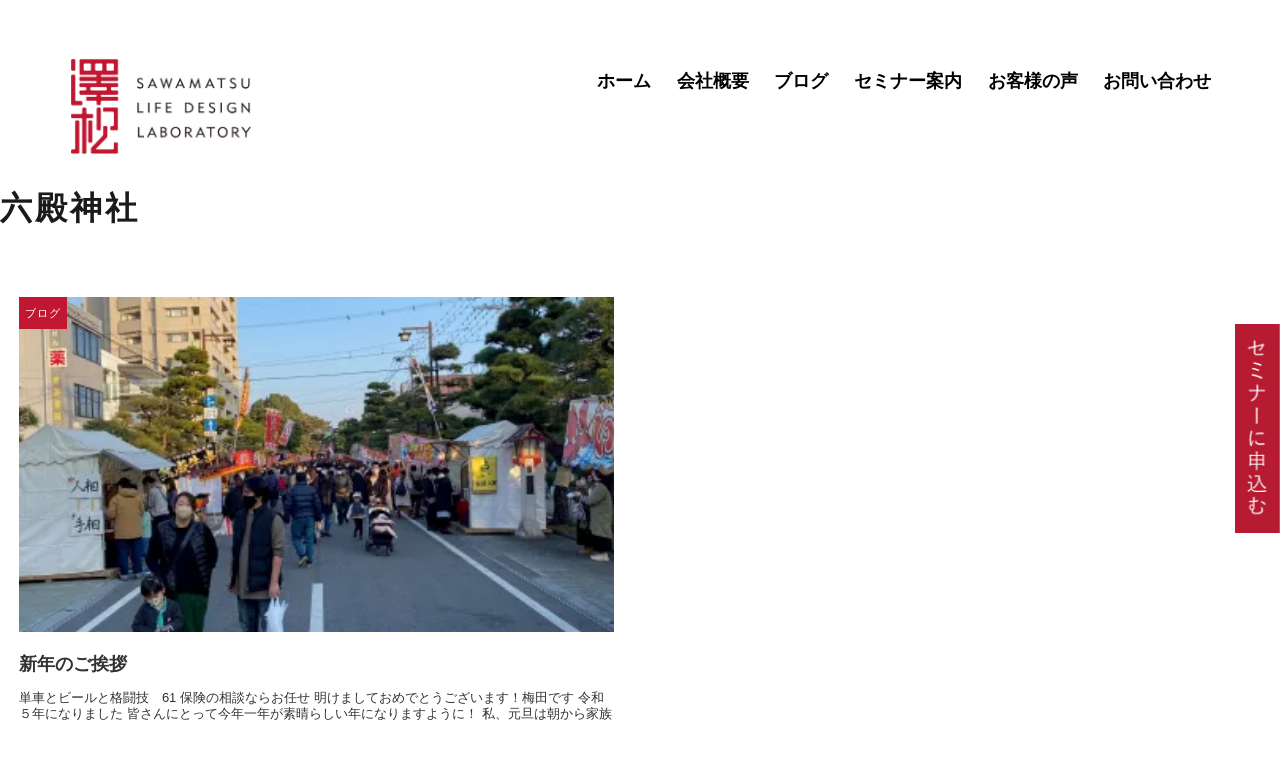

--- FILE ---
content_type: text/css
request_url: https://sawamatsu-lab.jp/sawawp/wp-content/themes/cocoon-child-master/css/style.css
body_size: 4086
content:
@charset 'utf-8';
/* ===============================
	base
 =============================== */
body {
  font-family: "游ゴシック体", YuGothic, "游ゴシック Medium", "Yu Gothic Medium", "游ゴシック", "Yu Gothic", "メイリオ", sans-serif;
  font-size: 18px;
  font-size: 1em;
  line-height: 1.8em;
  color: #1a1a1a;
  -webkit-text-size-adjust: 100%;
}
.article p {
  margin-bottom: 0;
}
p {
  padding: 0;
  margin: 0;
}
a {
  -webkit-tap-highlight-color: rgba(0, 0, 0, 0); /* スマホのハイライトデザインを無効にする */
}
a:focus {
  outline: none;
}
img {
  vertical-align: bottom;
}
.mo a img {
  background-color: rgba(255, 255, 255, .01); /* マウスオーバー要素のバグ対応 */
}


@media screen and (min-width: 1201px) {
.spo {
  display: none;
}
}
@media screen and (max-width: 1200px) {
  .pco {
    display: none;
  }
}
@media (min-width: 1200px) {
  .container, .container-lg, .container-md, .container-sm, .container-xl {
    max-width: 1200px;
  }
}
@media only screen and (min-width:769px) {
.sp76 {
  display: none;
}
}
@media only screen and (max-width:768px) {
  body {
    font-size: 0.9em;
  }
  .pc76 {
    display: none;
  }
}
@media only screen and (max-width:540px) {
  body {
    font-size: 1.0em;
  }
}
/* ===============================
	loading
 =============================== */
#pageLoad {
  width: 100%;
  height: 100%;
  background-color: #fff;
  position: fixed;
  z-index: 999;
}
#pageLoad.loading {
  background-image: url(img/pageloading.gif);
  background-position: center center;
  background-repeat: no-repeat;
}
/* ===============================
	nav
 =============================== */
.navbar {
    max-width: 1200px;
    margin: 5vh auto 3vh;
}
.navbar-collapse {
    margin-top: -40px;
	font-weight:600;
}
.navbar-brand img {
  width: 180px;
  height: auto;
  margin-top: 10px;
  margin-left:15px;
}
.navbar-light .navbar-nav .nav-link {
  color: #000;
  padding-right: .8rem;
  padding-left: .8rem;
}
a {
  color: #000;
}
a:hover {
  color: rgba(0, 0, 0, .5);
}
.navbar-dark .navbar-toggler {
  color: rgba(0, 0, 0, 0.5);
  border: none;
  padding: 0px;
  width: 30px;
  height: 30px;
  box-sizing: border-box;
  position: relative;
 margin-right:10px;
}
.navbar-dark .navbar-toggler-icon {
  background-image: none;
  background-color: #000;
  width: 30px;
  height: 2px;
  display: block;
  position: absolute;
  transition: ease .5s;
}
.navbar-toggler-icon:nth-of-type(1) {
  top: 7px;
}
.navbar-toggler-icon:nth-of-type(2) {
  top: 14px;
}
.navbar-toggler-icon:nth-of-type(3) {
  top: 21px;
}
.navbar-toggler[aria-expanded="true"] .navbar-toggler-icon:nth-of-type(1) {
  top: 13px;
  transform: rotate(45deg);
}
.navbar-toggler[aria-expanded="true"] .navbar-toggler-icon:nth-of-type(2) {
  opacity: 0;
}
.navbar-toggler[aria-expanded="true"] .navbar-toggler-icon:nth-of-type(3) {
  top: 13px;
  transform: rotate(-45deg);
}
.navbar-dark .navbar-nav .nav-link {
  color: #000;
  font-weight: normal;
  padding-right: .8rem;
  padding-left: .8rem;
  font-size: 1.1em;
  font-weight:600;

}
.navbar-dark .navbar-nav .nav-link:hover {
  color: #999;
}
@media only screen and (max-width:992px) {
  .navbar-light .navbar-nav .nav-link {}
  .navbar-brand img {
    width: 50px;
    height: auto;
  }
}
@media only screen and (max-width:768px) {
  .navbar-brand img {
    width: 130px;
    height: auto;
    margin-top: 10px;
  }
.navbar-dark .navbar-nav .nav-link {
	text-align: right;
    border-bottom: solid 1px #000;
}}
/* ===============================
	concept
 =============================== */
#concept {
  padding-top: 11vh;
  padding-bottom: 5vh;
}
#concept h3 {
max-width:860px;
width:96%;
  font-size: 2.2em;
  text-align:left;
  letter-spacing:4px;
  font-weight:600;
  margin:0 auto 1em;
  padding-left:20px;
  line-height:1.8em;
}
#concept p {
  margin-top: 1em;
  line-height: 2em;
}
#concept .txt01{
max-width:800px;
width:96%;
font-size: 1.1em;
letter-spacing:2px;
margin:auto;
}
#concept .txt02{
max-width:780px;
width:96%;
font-size: 0.9em;
margin:auto;
}
.mt-5vh{
margin-top:8vh!important;
}
@media only screen and (min-width:1920px) {
  #concept {
  padding-top: 11vh;
  padding-bottom: 5vh;
  }
}
@media only screen and (max-width:1200px) {
#concept h3 {
max-width:650px;
}
#concept .txt01{
max-width:600px;
}
#concept .txt02{
max-width:580px;
}
}
@media only screen and (min-width:511px) {
.sp51{
display:none;
}
	
}
@media only screen and (max-width:511px) {
#concept {
  padding-top: 2vh;
  padding-bottom: 5vh;
}
#concept h3 {
height:200px;
}
.mt-5vh{
margin-top:4vh!important;
}
#concept .txt01{
width:94%;
}
#concept .txt02{
width:94%;
}
#concept h3 {
    font-size: 2.0rem;
    line-height: 1.5em;
}
}

/* ===============================
	共通
 =============================== */
.article h2, .article h3, .article h4, .article h5, .article h6 {
  margin-top: 0;
  margin-bottom: 0;
}
.article h2 {
  font-weight: 800;
  margin-bottom: 1.5em;
  font-family: 'Jost', sans-serif;
  font-size: 2.5rem;
  letter-spacing: 3px;
  padding: 0px;
  background-color: transparent !important;
  border-radius: 0px;
}
.article h3 {
  border: none;
  font-size: 1.3em;
  padding: 0;
}
 #news h2, #service h2, #company h2, #profile h2,#policy h2{
  font-weight: 800;
  margin-bottom: 30px;
  font-family: 'Jost', sans-serif;
  font-size: 2.5rem;
  letter-spacing: 8px;
  text-transform: uppercase;
}

 #news h2:after, #service h2:after, #company h2:after, #profile h2:after,#policy h2:after {
  position: absolute;
  content: " ";
  display: block;
  border-bottom: solid 3px #c11732;
  bottom: 0px;
  width: 100px;
}
#news, #service, #company, #profile, footer,#underlayer,.cat-box,#policy{
  padding-top: 5%;
  padding-bottom: 5%;
}
@media only screen and (max-width:768px) {
  h2 {
    font-size: 1.7em;
    margin-bottom: 20px;
  }
  #news, #service, #company, #profile,#underlayer.cat-box,#policy {
    padding-bottom: 10%;
  }
}
/* ===============================
	news
 =============================== */
#news {}
.infoimg img {
  width: 100%;
   height: 240px;
  object-fit: cover;
}
.wrapbox {
  padding-top: 8%;
}
.infodate {
  font-family: 'Jost', sans-serif;
  text-align: right;
}
.infobox01 {
  position: relative;
  margin-bottom: 1em;
}
.infobox01 .infocat a{
  text-transform: uppercase;
  position: absolute;
  top: 0px; /*画像の左上に配置*/
  right: 15px;
  margin: 0; /*余計な隙間を除く*/
  color: white; /*文字を白に*/
  background-color: #c11732;
  font-size: 15px;
  line-height: 1; /*行高は1に*/
  padding: 5px 10px; /*文字周りの余白*/
  font-family: 'Jost', sans-serif;
		letter-spacing: 1px;
}
#news h4{
	font-size:1em;
}
.related-entry-card .cat-label {
    font-size: 9px;
	  font-family: 'Jost', sans-serif;
}
.cat-label {
    position: absolute;
    top: 0;
    left: 0;
    border: 1px solid #c11732;
    font-size: 11px;
    color: #fff;
    background-color:#c11732;
    padding: 1px 5px;
    max-width: 80%;
    white-space: nowrap;
    overflow: hidden;
    text-overflow: ellipsis; 
	text-transform: uppercase;
		  font-family: 'Jost', sans-serif;
	letter-spacing: 1px;
}
/* ===============================
 service
 =============================== */
#service {}
#service .card-title {
font-weight: bold;
margin-top: 30px;
}
@media only screen and (max-width:768px) {
  #service .card-body {
    padding: 1.5rem 0 0 0;
  }
  #service .card-title {
    text-align: center;
  }
}
/* ===============================
 company
 =============================== */
#company {}
#company th, #company td {
  padding: 10px;
}

#company table tr:nth-of-type(2n+1) {
    background-color: #fff;
}
#company table th,#company  table td {
border: none;
}
@media only screen and (max-width:768px) {}

/* ===============================
footer
 =============================== */
footer {
  background-color: #ececec;
}
.copy {
  font-size: 0.8em;
  font-weight: 500;
  font-family: 'Jost', sans-serif;
  text-align: right;
}
footer i {
  color: #595757;
  margin-top: 0.5em;
}

#pagetop{
	  font-family: 'Jost', sans-serif;
font-weight: bold;
    position: fixed;
    right: 20px;
    bottom: 30px;
}
@media only screen and (max-width:768px) {
  footer .logo {
    margin-bottom: 20px;
  }
  .copy {
    font-size: 1em;
    text-align: left;
    margin-top: 2em;
  }
}
/* ===============================
	お問い合わせ
 =============================== */
.label {
    color: #F0393C;
    font-size: small;
    background-color: #fff;
    border: 1px solid #F0393C;
    border-radius: 2px;
    padding: 2px 5px;
}
.tablebox dt{
	margin-bottom: 1em;
}
.tablebox dd{
	margin-bottom: 2em;
	margin-left: 0px;
}
.formbtn{
	width: 500px;
	margin: 0 auto;
}
.cttico img{
	width: 100px;
	height: auto;
}
.ctttel{
	color: #c23d39;
	font-size: 2em;
	margin-top: 1em;
}
@media screen and (max-width: 768px) {
.cttico img{
	width: 50px;
}
.ctttel{
	font-size: 1.2em;
}
	.formbtn{
	width: 90%;
	margin: 0 auto;
}
	.search-edit, input[type="text"], input[type="password"], input[type="date"], input[type="datetime"], input[type="email"], input[type="number"], input[type="search"], input[type="tel"], input[type="time"], input[type="url"], textarea, select {

    font-size: 0.9em;
}
}
/* ===============================
	投稿　リスト
 =============================== */
.pager-post-navi {
  display: block;
}
.pager-post-navi a {
  width: 50%;
}
/* ===============================
	カテゴリ
 =============================== */
.breadcrumb {
  background-color: #fff;
  padding-left: 0;
}
.entry-card-title, .related-entry-card-title {
  margin-top: 1em;
}
.archive-title span {
  display: none;
}
.archive-title {
  font-weight: 700;
  margin-bottom: 1.5em;
  margin-top: 0;
  font-size: 2rem;
  padding: 0px;
  background-color: transparent !important;
  border-radius: 0px;
  letter-spacing: 3px;
  font-family: 'Nunito Sans', sans-serif;
}
.post_listdt {
  width: 100%;
  overflow: hidden;
}
.post_list dt {
  width: 280px;
  float: left;
  padding-top: 15px;
  box-sizing: border-box;
  font-weight: normal;
}
.post_list dd {
  margin-left: 300px;
  padding: 10px;
  margin-bottom: 5%;
}
.post_list dd:after {
  display: block;
  content: "";
  clear: both;
}
.post_title {
  font-size: 1em;
}
.post_date a {
  font-size: 0.9em;
  color: #999;
}
.eyecatch-image{
background-size: auto 100%;
	background-repeat: no-repeat;
	background-position: center;
	height: 350px;

}
@media screen and (max-width: 768px) {
  .post_list dt {
    width: 100%;
    float: none;
  }
  .post_list dd {
    margin-left: auto;
    border-left: none;
  }
}
/* ===============================
	サイドバー
 =============================== */
.sidebar h3 {
  background-color: #f5f6f7;
  padding: 10px;
  margin: 16px 0;
  border-radius: 0px;
  font-size: 1em;
  font-weight: bold;
}
@media screen and (max-width: 1260px) {
  .sidebar {
    padding: 10px;
    width: 100%;
  }
}
/* =======================================
    ClearFixElements
======================================= */
#loopslider {
    margin: 0 auto;
    width:100%;
    height:41vh;
    text-align: left;
    position: relative;
    overflow: hidden;
}
 
#loopslider ul {
    height:640vh;
    float: left;
    display: inline;
    overflow: hidden;
}
 
#loopslider ul li {
   width:120vh;
    height:40vh;
    float: left;
    display: inline;
    overflow: hidden;
}
 
/* =======================================
    ClearFixElements
======================================= */
#loopslider ul:after {
    content: ".";
    height: 0;
    clear: both;
    display: block;
    visibility: hidden;
}
 
#loopslider ul {
    display: inline-block;
    overflow: hidden;
}
@media screen and (max-width: 834px){
table th, table td {
    padding: 3px;
    font-size: 1.0em;
}}
@media only screen and (max-width:576px) {
#loopslider {
    height:250px;
}
#loopslider ul {
    height:210px;
}
#loopslider ul li {
	width:500px;
    height:210px;
}
#news,#service,#profile,#company{
width:96%;
margin-left:2%;
}
#service img{
margin-top:50px;
}
.card-text{
width:94%;
margin-left:2%;
}
table td {
    padding: 3px;
    font-size:1.0em;
}
footer {
padding-left:3%;
padding-right:3%;
}
#news h2, #service h2, #company h2, #profile h2 {
    font-size: 1.8rem;
}
#company td{
width:100%;
display:block;
}
#company td.th{
background-color:#efefef;
}
footer {
padding-top:15%;
}
}
@media only screen and (max-width:350px) {
#concept h3 {
    font-size: 1.5rem;
    line-height: 1.5em;
}}
/* メディアクエリサンプル */
/* ===============================
	device setting
 =============================== */
@media screen and (min-width: 1281px) {
  /*  画面幅が1281px以上（PC専用スタイル）*/
}
@media screen and (max-width: 1280px) {
  /*  画面幅が1280px以下（タブレット・スマホ共通スタイル）*/
}
@media screen and (min-width: 768px) and (max-width: 1280px) {
  /*  画面幅が768px～1280px（タブレット専用スタイル）*/
}
@media screen and (max-width: 767px) {
  /*  画面幅が767px以下（スマートフォン専用スタイル）*/
}
@media screen and (max-width: 414px) {
  /*  画面幅が414px以下（スマートフォン縦向き専用スタイル）*/
}
/* 印刷用スタイル */
/* ===============================
	print setting
 =============================== */
@media print {
  .printNl {
    page-break-before: always;
  }
}
.card-img-top {
    width: 400px;
	max-width:100%;
    margin-left:auto;
    margin-right:auto;
}
.p-text{
font-size: 1.2rem;
line-height: 2.0em;
margin-top: 20px;
margin-bottom: 30px;
}
#single img{
margin-top:10px;
margin-bottom:10px;
}

@media screen and (max-width: 767px) {
.kotei-box .col,.kotei-box .col-1, .kotei-box .col-10, .kotei-box .col-11, .kotei-box .col-12, .kotei-box .col-2, .kotei-box .col-3, .kotei-box .col-4, .kotei-box .col-5, .kotei-box .col-6, .kotei-box .col-7, .kotei-box .col-8, .kotei-box .col-9, .kotei-box .col-auto, .kotei-box .col-lg, .kotei-box .col-lg-1, .kotei-box .col-lg-10, .kotei-box .col-lg-11, .kotei-box .col-lg-12, .kotei-box .col-lg-2, .kotei-box .col-lg-3, .kotei-box .col-lg-4, .kotei-box .col-lg-5, .kotei-box .col-lg-6, .kotei-box .col-lg-7, .kotei-box .col-lg-8, .kotei-box .col-lg-9, .kotei-box .col-lg-auto, .kotei-box .col-md, .kotei-box .col-md-1, .kotei-box .col-md-10, .kotei-box .col-md-11, .kotei-box .col-md-12, .kotei-box .col-md-2, .kotei-box .col-md-3, .kotei-box .col-md-4, .kotei-box .col-md-5, .kotei-box .col-md-6, .kotei-box .col-md-7, .kotei-box .col-md-8, .kotei-box .col-md-9, .kotei-box .col-md-auto, .kotei-box .col-sm, .kotei-box .col-sm-1, .kotei-box .col-sm-10, .kotei-box .col-sm-11, .kotei-box .col-sm-12, .kotei-box .col-sm-2, .kotei-box .col-sm-3, .kotei-box .col-sm-4, .kotei-box .col-sm-5, .kotei-box .col-sm-6, .kotei-box .col-sm-7, .kotei-box .col-sm-8, .kotei-box .col-sm-9, .kotei-box .col-sm-auto, .kotei-box .col-xl, .kotei-box .col-xl-1, .kotei-box .col-xl-10, .kotei-box .col-xl-11, .kotei-box .col-xl-12, .kotei-box .col-xl-2, .kotei-box .col-xl-3, .kotei-box .col-xl-4, .kotei-box .col-xl-5, .kotei-box .col-xl-6, .kotei-box .col-xl-7, .kotei-box .col-xl-8, .kotei-box .col-xl-9, .kotei-box .col-xl-auto {
    position: relative;
    width: 100%;
    padding-right: 0px;
    padding-left: 0px;
}
.kotei-box img{
	margin-top:15px;
}
.archive-title{
margin-left:15px;
}
}
.w80{
width:70%;
margin:0 15%;
}
@media screen and (max-width: 768px) {
.w80{
width:100%;
margin:0;
}
}
.carousel-ctt img{
position:fixed;
top:45vh;
right:0;
z-index:99999;
}
@media screen and (max-width: 768px) {
.carousel-ctt img{
width:35px;
height:auto;
}
}

--- FILE ---
content_type: application/javascript
request_url: https://sawamatsu-lab.jp/sawawp/wp-content/themes/cocoon-child-master/js/loopslider.js
body_size: 319
content:
jQuery(function(){
    jQuery('#loopslider').each(function(){
        var loopsliderWidth = $(this).width();
        var loopsliderHeight = $(this).height();
        jQuery(this).children('ul').wrapAll('<div id="loopslider_wrap"></div>');
 
        var listWidth = $('#loopslider_wrap').children('ul').children('li').width();
        var listCount = $('#loopslider_wrap').children('ul').children('li').length;
 
        var loopWidth = (listWidth)*(listCount);
 
        jQuery('#loopslider_wrap').css({
            top: '0',
            left: '0',
            width: ((loopWidth) * 2),
            height: (loopsliderHeight),
            overflow: 'hidden',
            position: 'absolute'
        });
 
        jQuery('#loopslider_wrap ul').css({
            width: (loopWidth)
        });
        loopsliderPosition();
 
        function loopsliderPosition(){
            jQuery('#loopslider_wrap').css({left:'0'});
            jQuery('#loopslider_wrap').stop().animate({left:'-' + (loopWidth) + 'px'},520000,'linear');
            setTimeout(function(){
                loopsliderPosition();
            },520000);
        };
 
        jQuery('#loopslider_wrap ul').clone().appendTo('#loopslider_wrap');
    });
});